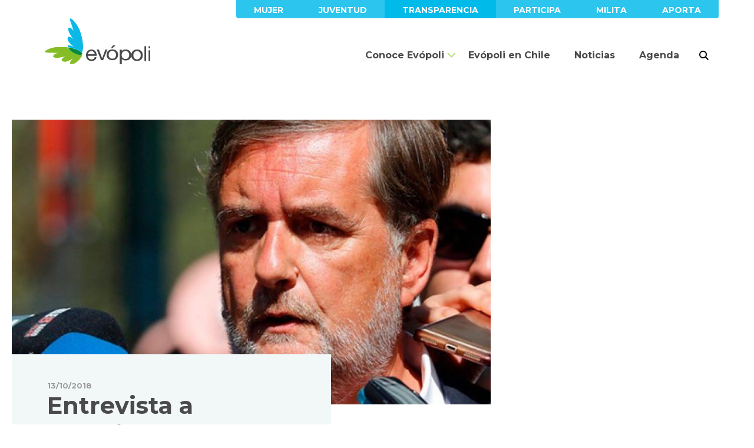

--- FILE ---
content_type: text/html; charset=UTF-8
request_url: https://evopoli.cl/entrevista-francisco-undurraga-bruto-parlamento/
body_size: 23490
content:
<!DOCTYPE html>
<html class="no-js" lang="es">
    <head>
    <meta charset="utf-8">
    <title>Entrevista a Francisco Undurraga: Un &quot;Bruto&quot; en el parlamento - Evópoli</title>
    <meta name="viewport" content="width=device-width, initial-scale=1, shrink-to-fit=no  user-scalable=no">
    <link href="https://fonts.googleapis.com/css?family=Montserrat:300,400,500,600,700,900|Cardo:400i" rel="stylesheet">
    <link rel="stylesheet" href="https://evopoli.cl/assets/themes/evopoli/dist/css/bootstrap.css"/>
    <link rel="stylesheet" href="https://evopoli.cl/assets/themes/evopoli/dist/css/main.css?v=2019.09.04.161235"/>
    <link rel="apple-touch-icon" sizes="180x180" href="https://evopoli.cl/apple-touch-icon.png">
    <link rel="icon" type="image/png" sizes="32x32" href="https://evopoli.cl/favicon-32x32.png">
    <link rel="icon" type="image/png" sizes="16x16" href="https://evopoli.cl/favicon-16x16.png">
    <link rel="manifest" href="https://evopoli.cl/site.webmanifest">
    <link rel="mask-icon" href="https://evopoli.cl/safari-pinned-tab.svg" color="#86bc26">
    <meta name="msapplication-TileColor" content="#025b72">
    <meta name="theme-color" content="#025b72">
    <meta name='robots' content='index, follow, max-image-preview:large, max-snippet:-1, max-video-preview:-1' />
	<style>img:is([sizes="auto" i], [sizes^="auto," i]) { contain-intrinsic-size: 3000px 1500px }</style>
	
	<!-- This site is optimized with the Yoast SEO plugin v24.9 - https://yoast.com/wordpress/plugins/seo/ -->
	<link rel="canonical" href="https://evopoli.cl/entrevista-francisco-undurraga-bruto-parlamento/" />
	<meta property="og:locale" content="es_ES" />
	<meta property="og:type" content="article" />
	<meta property="og:title" content="Entrevista a Francisco Undurraga: Un &quot;Bruto&quot; en el parlamento - Evópoli" />
	<meta property="og:description" content="[fusion_builder_container hundred_percent=»no» hundred_percent_height=»no» hundred_percent_height_scroll=»no» hundred_percent_height_center_content=»yes» equal_height_columns=»no» menu_anchor=»» hide_on_mobile=»small-visibility,medium-visibility,large-visibility» class=»» id=»» background_color=»» background_image=»» background_position=»center center» background_repeat=»no-repeat» fade=»no» background_parallax=»none» enable_mobile=»no» parallax_speed=»0.3&#8243; video_mp4=»» video_webm=»» video_ogv=»» video_url=»» video_aspect_ratio=»16:9&#8243; video_loop=»yes» video_mute=»yes» video_preview_image=»» border_size=»» border_color=»» border_style=»solid» margin_top=»» margin_bottom=»» padding_top=»» padding_right=»» padding_bottom=»» padding_left=»»][fusion_builder_row][fusion_builder_column type=»1_1&#8243; layout=»1_1&#8243; spacing=»» center_content=»no» link=»» target=»_self» min_height=»» hide_on_mobile=»small-visibility,medium-visibility,large-visibility» class=»» id=»» background_color=»» background_image=»» background_position=»left top» background_repeat=»no-repeat» hover_type=»none» border_size=»0&#8243; border_color=»» border_style=»solid» [&hellip;]" />
	<meta property="og:url" content="https://evopoli.cl/entrevista-francisco-undurraga-bruto-parlamento/" />
	<meta property="og:site_name" content="Evópoli" />
	<meta property="article:publisher" content="http://www.facebook.com/evopoli" />
	<meta property="article:published_time" content="2018-10-13T16:18:25+00:00" />
	<meta property="og:image" content="https://evopoli.cl/assets/uploads/2018/10/francisco-undurraga-e1519761619998-850x400.jpg" />
	<meta property="og:image:width" content="850" />
	<meta property="og:image:height" content="400" />
	<meta property="og:image:type" content="image/jpeg" />
	<meta name="author" content="Editor Web" />
	<meta name="twitter:card" content="summary_large_image" />
	<meta name="twitter:creator" content="@evopoli" />
	<meta name="twitter:site" content="@evopoli" />
	<meta name="twitter:label1" content="Escrito por" />
	<meta name="twitter:data1" content="Editor Web" />
	<meta name="twitter:label2" content="Tiempo de lectura" />
	<meta name="twitter:data2" content="11 minutos" />
	<script type="application/ld+json" class="yoast-schema-graph">{"@context":"https://schema.org","@graph":[{"@type":"WebPage","@id":"https://evopoli.cl/entrevista-francisco-undurraga-bruto-parlamento/","url":"https://evopoli.cl/entrevista-francisco-undurraga-bruto-parlamento/","name":"Entrevista a Francisco Undurraga: Un &quot;Bruto&quot; en el parlamento - Evópoli","isPartOf":{"@id":"https://evopoli.cl/#website"},"primaryImageOfPage":{"@id":"https://evopoli.cl/entrevista-francisco-undurraga-bruto-parlamento/#primaryimage"},"image":{"@id":"https://evopoli.cl/entrevista-francisco-undurraga-bruto-parlamento/#primaryimage"},"thumbnailUrl":"https://evopoli.cl/assets/uploads/2018/10/francisco-undurraga-e1519761619998-850x400.jpg","datePublished":"2018-10-13T16:18:25+00:00","author":{"@id":"https://evopoli.cl/#/schema/person/5a17513e3ae529a4c5c0b897a8c0604b"},"breadcrumb":{"@id":"https://evopoli.cl/entrevista-francisco-undurraga-bruto-parlamento/#breadcrumb"},"inLanguage":"es","potentialAction":[{"@type":"ReadAction","target":["https://evopoli.cl/entrevista-francisco-undurraga-bruto-parlamento/"]}]},{"@type":"ImageObject","inLanguage":"es","@id":"https://evopoli.cl/entrevista-francisco-undurraga-bruto-parlamento/#primaryimage","url":"https://evopoli.cl/assets/uploads/2018/10/francisco-undurraga-e1519761619998-850x400.jpg","contentUrl":"https://evopoli.cl/assets/uploads/2018/10/francisco-undurraga-e1519761619998-850x400.jpg","width":850,"height":400},{"@type":"BreadcrumbList","@id":"https://evopoli.cl/entrevista-francisco-undurraga-bruto-parlamento/#breadcrumb","itemListElement":[{"@type":"ListItem","position":1,"name":"Portada","item":"https://evopoli.cl/"},{"@type":"ListItem","position":2,"name":"Entrevista a Francisco Undurraga: Un &quot;Bruto&quot; en el parlamento"}]},{"@type":"WebSite","@id":"https://evopoli.cl/#website","url":"https://evopoli.cl/","name":"Evópoli","description":"Partido Evolución Política","inLanguage":"es"},{"@type":"Person","@id":"https://evopoli.cl/#/schema/person/5a17513e3ae529a4c5c0b897a8c0604b","name":"Editor Web","image":{"@type":"ImageObject","inLanguage":"es","@id":"https://evopoli.cl/#/schema/person/image/","url":"https://secure.gravatar.com/avatar/d1cb6d992626a81a9e35aa3816ea9c96162f63939e6dcc74b0cafbd3d8454029?s=96&d=mm&r=g","contentUrl":"https://secure.gravatar.com/avatar/d1cb6d992626a81a9e35aa3816ea9c96162f63939e6dcc74b0cafbd3d8454029?s=96&d=mm&r=g","caption":"Editor Web"},"url":"https://evopoli.cl/autor/editor-web/"}]}</script>
	<!-- / Yoast SEO plugin. -->


<link rel='dns-prefetch' href='//maps.googleapis.com' />
<link rel="alternate" type="application/rss+xml" title="Evópoli &raquo; Comentario Entrevista a Francisco Undurraga: Un &quot;Bruto&quot; en el parlamento del feed" href="https://evopoli.cl/entrevista-francisco-undurraga-bruto-parlamento/feed/" />
		<!-- This site uses the Google Analytics by MonsterInsights plugin v9.6.1 - Using Analytics tracking - https://www.monsterinsights.com/ -->
							<script src="//www.googletagmanager.com/gtag/js?id=G-K311GSF76E"  data-cfasync="false" data-wpfc-render="false" type="text/javascript" async></script>
			<script data-cfasync="false" data-wpfc-render="false" type="text/javascript">
				var mi_version = '9.6.1';
				var mi_track_user = true;
				var mi_no_track_reason = '';
								var MonsterInsightsDefaultLocations = {"page_location":"https:\/\/evopoli.cl\/entrevista-francisco-undurraga-bruto-parlamento\/"};
								if ( typeof MonsterInsightsPrivacyGuardFilter === 'function' ) {
					var MonsterInsightsLocations = (typeof MonsterInsightsExcludeQuery === 'object') ? MonsterInsightsPrivacyGuardFilter( MonsterInsightsExcludeQuery ) : MonsterInsightsPrivacyGuardFilter( MonsterInsightsDefaultLocations );
				} else {
					var MonsterInsightsLocations = (typeof MonsterInsightsExcludeQuery === 'object') ? MonsterInsightsExcludeQuery : MonsterInsightsDefaultLocations;
				}

								var disableStrs = [
										'ga-disable-G-K311GSF76E',
									];

				/* Function to detect opted out users */
				function __gtagTrackerIsOptedOut() {
					for (var index = 0; index < disableStrs.length; index++) {
						if (document.cookie.indexOf(disableStrs[index] + '=true') > -1) {
							return true;
						}
					}

					return false;
				}

				/* Disable tracking if the opt-out cookie exists. */
				if (__gtagTrackerIsOptedOut()) {
					for (var index = 0; index < disableStrs.length; index++) {
						window[disableStrs[index]] = true;
					}
				}

				/* Opt-out function */
				function __gtagTrackerOptout() {
					for (var index = 0; index < disableStrs.length; index++) {
						document.cookie = disableStrs[index] + '=true; expires=Thu, 31 Dec 2099 23:59:59 UTC; path=/';
						window[disableStrs[index]] = true;
					}
				}

				if ('undefined' === typeof gaOptout) {
					function gaOptout() {
						__gtagTrackerOptout();
					}
				}
								window.dataLayer = window.dataLayer || [];

				window.MonsterInsightsDualTracker = {
					helpers: {},
					trackers: {},
				};
				if (mi_track_user) {
					function __gtagDataLayer() {
						dataLayer.push(arguments);
					}

					function __gtagTracker(type, name, parameters) {
						if (!parameters) {
							parameters = {};
						}

						if (parameters.send_to) {
							__gtagDataLayer.apply(null, arguments);
							return;
						}

						if (type === 'event') {
														parameters.send_to = monsterinsights_frontend.v4_id;
							var hookName = name;
							if (typeof parameters['event_category'] !== 'undefined') {
								hookName = parameters['event_category'] + ':' + name;
							}

							if (typeof MonsterInsightsDualTracker.trackers[hookName] !== 'undefined') {
								MonsterInsightsDualTracker.trackers[hookName](parameters);
							} else {
								__gtagDataLayer('event', name, parameters);
							}
							
						} else {
							__gtagDataLayer.apply(null, arguments);
						}
					}

					__gtagTracker('js', new Date());
					__gtagTracker('set', {
						'developer_id.dZGIzZG': true,
											});
					if ( MonsterInsightsLocations.page_location ) {
						__gtagTracker('set', MonsterInsightsLocations);
					}
										__gtagTracker('config', 'G-K311GSF76E', {"forceSSL":"true","link_attribution":"true"} );
															window.gtag = __gtagTracker;										(function () {
						/* https://developers.google.com/analytics/devguides/collection/analyticsjs/ */
						/* ga and __gaTracker compatibility shim. */
						var noopfn = function () {
							return null;
						};
						var newtracker = function () {
							return new Tracker();
						};
						var Tracker = function () {
							return null;
						};
						var p = Tracker.prototype;
						p.get = noopfn;
						p.set = noopfn;
						p.send = function () {
							var args = Array.prototype.slice.call(arguments);
							args.unshift('send');
							__gaTracker.apply(null, args);
						};
						var __gaTracker = function () {
							var len = arguments.length;
							if (len === 0) {
								return;
							}
							var f = arguments[len - 1];
							if (typeof f !== 'object' || f === null || typeof f.hitCallback !== 'function') {
								if ('send' === arguments[0]) {
									var hitConverted, hitObject = false, action;
									if ('event' === arguments[1]) {
										if ('undefined' !== typeof arguments[3]) {
											hitObject = {
												'eventAction': arguments[3],
												'eventCategory': arguments[2],
												'eventLabel': arguments[4],
												'value': arguments[5] ? arguments[5] : 1,
											}
										}
									}
									if ('pageview' === arguments[1]) {
										if ('undefined' !== typeof arguments[2]) {
											hitObject = {
												'eventAction': 'page_view',
												'page_path': arguments[2],
											}
										}
									}
									if (typeof arguments[2] === 'object') {
										hitObject = arguments[2];
									}
									if (typeof arguments[5] === 'object') {
										Object.assign(hitObject, arguments[5]);
									}
									if ('undefined' !== typeof arguments[1].hitType) {
										hitObject = arguments[1];
										if ('pageview' === hitObject.hitType) {
											hitObject.eventAction = 'page_view';
										}
									}
									if (hitObject) {
										action = 'timing' === arguments[1].hitType ? 'timing_complete' : hitObject.eventAction;
										hitConverted = mapArgs(hitObject);
										__gtagTracker('event', action, hitConverted);
									}
								}
								return;
							}

							function mapArgs(args) {
								var arg, hit = {};
								var gaMap = {
									'eventCategory': 'event_category',
									'eventAction': 'event_action',
									'eventLabel': 'event_label',
									'eventValue': 'event_value',
									'nonInteraction': 'non_interaction',
									'timingCategory': 'event_category',
									'timingVar': 'name',
									'timingValue': 'value',
									'timingLabel': 'event_label',
									'page': 'page_path',
									'location': 'page_location',
									'title': 'page_title',
									'referrer' : 'page_referrer',
								};
								for (arg in args) {
																		if (!(!args.hasOwnProperty(arg) || !gaMap.hasOwnProperty(arg))) {
										hit[gaMap[arg]] = args[arg];
									} else {
										hit[arg] = args[arg];
									}
								}
								return hit;
							}

							try {
								f.hitCallback();
							} catch (ex) {
							}
						};
						__gaTracker.create = newtracker;
						__gaTracker.getByName = newtracker;
						__gaTracker.getAll = function () {
							return [];
						};
						__gaTracker.remove = noopfn;
						__gaTracker.loaded = true;
						window['__gaTracker'] = __gaTracker;
					})();
									} else {
										console.log("");
					(function () {
						function __gtagTracker() {
							return null;
						}

						window['__gtagTracker'] = __gtagTracker;
						window['gtag'] = __gtagTracker;
					})();
									}
			</script>
				<!-- / Google Analytics by MonsterInsights -->
		<link rel='stylesheet' id='wp-block-library-css' href='https://evopoli.cl/wp-includes/css/dist/block-library/style.min.css' type='text/css' media='all' />
<style id='classic-theme-styles-inline-css' type='text/css'>
/*! This file is auto-generated */
.wp-block-button__link{color:#fff;background-color:#32373c;border-radius:9999px;box-shadow:none;text-decoration:none;padding:calc(.667em + 2px) calc(1.333em + 2px);font-size:1.125em}.wp-block-file__button{background:#32373c;color:#fff;text-decoration:none}
</style>
<link rel='stylesheet' id='awsm-ead-public-css' href='https://evopoli.cl/assets/plugins/embed-any-document/css/embed-public.min.css' type='text/css' media='all' />
<style id='global-styles-inline-css' type='text/css'>
:root{--wp--preset--aspect-ratio--square: 1;--wp--preset--aspect-ratio--4-3: 4/3;--wp--preset--aspect-ratio--3-4: 3/4;--wp--preset--aspect-ratio--3-2: 3/2;--wp--preset--aspect-ratio--2-3: 2/3;--wp--preset--aspect-ratio--16-9: 16/9;--wp--preset--aspect-ratio--9-16: 9/16;--wp--preset--color--black: #000000;--wp--preset--color--cyan-bluish-gray: #abb8c3;--wp--preset--color--white: #ffffff;--wp--preset--color--pale-pink: #f78da7;--wp--preset--color--vivid-red: #cf2e2e;--wp--preset--color--luminous-vivid-orange: #ff6900;--wp--preset--color--luminous-vivid-amber: #fcb900;--wp--preset--color--light-green-cyan: #7bdcb5;--wp--preset--color--vivid-green-cyan: #00d084;--wp--preset--color--pale-cyan-blue: #8ed1fc;--wp--preset--color--vivid-cyan-blue: #0693e3;--wp--preset--color--vivid-purple: #9b51e0;--wp--preset--gradient--vivid-cyan-blue-to-vivid-purple: linear-gradient(135deg,rgba(6,147,227,1) 0%,rgb(155,81,224) 100%);--wp--preset--gradient--light-green-cyan-to-vivid-green-cyan: linear-gradient(135deg,rgb(122,220,180) 0%,rgb(0,208,130) 100%);--wp--preset--gradient--luminous-vivid-amber-to-luminous-vivid-orange: linear-gradient(135deg,rgba(252,185,0,1) 0%,rgba(255,105,0,1) 100%);--wp--preset--gradient--luminous-vivid-orange-to-vivid-red: linear-gradient(135deg,rgba(255,105,0,1) 0%,rgb(207,46,46) 100%);--wp--preset--gradient--very-light-gray-to-cyan-bluish-gray: linear-gradient(135deg,rgb(238,238,238) 0%,rgb(169,184,195) 100%);--wp--preset--gradient--cool-to-warm-spectrum: linear-gradient(135deg,rgb(74,234,220) 0%,rgb(151,120,209) 20%,rgb(207,42,186) 40%,rgb(238,44,130) 60%,rgb(251,105,98) 80%,rgb(254,248,76) 100%);--wp--preset--gradient--blush-light-purple: linear-gradient(135deg,rgb(255,206,236) 0%,rgb(152,150,240) 100%);--wp--preset--gradient--blush-bordeaux: linear-gradient(135deg,rgb(254,205,165) 0%,rgb(254,45,45) 50%,rgb(107,0,62) 100%);--wp--preset--gradient--luminous-dusk: linear-gradient(135deg,rgb(255,203,112) 0%,rgb(199,81,192) 50%,rgb(65,88,208) 100%);--wp--preset--gradient--pale-ocean: linear-gradient(135deg,rgb(255,245,203) 0%,rgb(182,227,212) 50%,rgb(51,167,181) 100%);--wp--preset--gradient--electric-grass: linear-gradient(135deg,rgb(202,248,128) 0%,rgb(113,206,126) 100%);--wp--preset--gradient--midnight: linear-gradient(135deg,rgb(2,3,129) 0%,rgb(40,116,252) 100%);--wp--preset--font-size--small: 13px;--wp--preset--font-size--medium: 20px;--wp--preset--font-size--large: 36px;--wp--preset--font-size--x-large: 42px;--wp--preset--spacing--20: 0.44rem;--wp--preset--spacing--30: 0.67rem;--wp--preset--spacing--40: 1rem;--wp--preset--spacing--50: 1.5rem;--wp--preset--spacing--60: 2.25rem;--wp--preset--spacing--70: 3.38rem;--wp--preset--spacing--80: 5.06rem;--wp--preset--shadow--natural: 6px 6px 9px rgba(0, 0, 0, 0.2);--wp--preset--shadow--deep: 12px 12px 50px rgba(0, 0, 0, 0.4);--wp--preset--shadow--sharp: 6px 6px 0px rgba(0, 0, 0, 0.2);--wp--preset--shadow--outlined: 6px 6px 0px -3px rgba(255, 255, 255, 1), 6px 6px rgba(0, 0, 0, 1);--wp--preset--shadow--crisp: 6px 6px 0px rgba(0, 0, 0, 1);}:where(.is-layout-flex){gap: 0.5em;}:where(.is-layout-grid){gap: 0.5em;}body .is-layout-flex{display: flex;}.is-layout-flex{flex-wrap: wrap;align-items: center;}.is-layout-flex > :is(*, div){margin: 0;}body .is-layout-grid{display: grid;}.is-layout-grid > :is(*, div){margin: 0;}:where(.wp-block-columns.is-layout-flex){gap: 2em;}:where(.wp-block-columns.is-layout-grid){gap: 2em;}:where(.wp-block-post-template.is-layout-flex){gap: 1.25em;}:where(.wp-block-post-template.is-layout-grid){gap: 1.25em;}.has-black-color{color: var(--wp--preset--color--black) !important;}.has-cyan-bluish-gray-color{color: var(--wp--preset--color--cyan-bluish-gray) !important;}.has-white-color{color: var(--wp--preset--color--white) !important;}.has-pale-pink-color{color: var(--wp--preset--color--pale-pink) !important;}.has-vivid-red-color{color: var(--wp--preset--color--vivid-red) !important;}.has-luminous-vivid-orange-color{color: var(--wp--preset--color--luminous-vivid-orange) !important;}.has-luminous-vivid-amber-color{color: var(--wp--preset--color--luminous-vivid-amber) !important;}.has-light-green-cyan-color{color: var(--wp--preset--color--light-green-cyan) !important;}.has-vivid-green-cyan-color{color: var(--wp--preset--color--vivid-green-cyan) !important;}.has-pale-cyan-blue-color{color: var(--wp--preset--color--pale-cyan-blue) !important;}.has-vivid-cyan-blue-color{color: var(--wp--preset--color--vivid-cyan-blue) !important;}.has-vivid-purple-color{color: var(--wp--preset--color--vivid-purple) !important;}.has-black-background-color{background-color: var(--wp--preset--color--black) !important;}.has-cyan-bluish-gray-background-color{background-color: var(--wp--preset--color--cyan-bluish-gray) !important;}.has-white-background-color{background-color: var(--wp--preset--color--white) !important;}.has-pale-pink-background-color{background-color: var(--wp--preset--color--pale-pink) !important;}.has-vivid-red-background-color{background-color: var(--wp--preset--color--vivid-red) !important;}.has-luminous-vivid-orange-background-color{background-color: var(--wp--preset--color--luminous-vivid-orange) !important;}.has-luminous-vivid-amber-background-color{background-color: var(--wp--preset--color--luminous-vivid-amber) !important;}.has-light-green-cyan-background-color{background-color: var(--wp--preset--color--light-green-cyan) !important;}.has-vivid-green-cyan-background-color{background-color: var(--wp--preset--color--vivid-green-cyan) !important;}.has-pale-cyan-blue-background-color{background-color: var(--wp--preset--color--pale-cyan-blue) !important;}.has-vivid-cyan-blue-background-color{background-color: var(--wp--preset--color--vivid-cyan-blue) !important;}.has-vivid-purple-background-color{background-color: var(--wp--preset--color--vivid-purple) !important;}.has-black-border-color{border-color: var(--wp--preset--color--black) !important;}.has-cyan-bluish-gray-border-color{border-color: var(--wp--preset--color--cyan-bluish-gray) !important;}.has-white-border-color{border-color: var(--wp--preset--color--white) !important;}.has-pale-pink-border-color{border-color: var(--wp--preset--color--pale-pink) !important;}.has-vivid-red-border-color{border-color: var(--wp--preset--color--vivid-red) !important;}.has-luminous-vivid-orange-border-color{border-color: var(--wp--preset--color--luminous-vivid-orange) !important;}.has-luminous-vivid-amber-border-color{border-color: var(--wp--preset--color--luminous-vivid-amber) !important;}.has-light-green-cyan-border-color{border-color: var(--wp--preset--color--light-green-cyan) !important;}.has-vivid-green-cyan-border-color{border-color: var(--wp--preset--color--vivid-green-cyan) !important;}.has-pale-cyan-blue-border-color{border-color: var(--wp--preset--color--pale-cyan-blue) !important;}.has-vivid-cyan-blue-border-color{border-color: var(--wp--preset--color--vivid-cyan-blue) !important;}.has-vivid-purple-border-color{border-color: var(--wp--preset--color--vivid-purple) !important;}.has-vivid-cyan-blue-to-vivid-purple-gradient-background{background: var(--wp--preset--gradient--vivid-cyan-blue-to-vivid-purple) !important;}.has-light-green-cyan-to-vivid-green-cyan-gradient-background{background: var(--wp--preset--gradient--light-green-cyan-to-vivid-green-cyan) !important;}.has-luminous-vivid-amber-to-luminous-vivid-orange-gradient-background{background: var(--wp--preset--gradient--luminous-vivid-amber-to-luminous-vivid-orange) !important;}.has-luminous-vivid-orange-to-vivid-red-gradient-background{background: var(--wp--preset--gradient--luminous-vivid-orange-to-vivid-red) !important;}.has-very-light-gray-to-cyan-bluish-gray-gradient-background{background: var(--wp--preset--gradient--very-light-gray-to-cyan-bluish-gray) !important;}.has-cool-to-warm-spectrum-gradient-background{background: var(--wp--preset--gradient--cool-to-warm-spectrum) !important;}.has-blush-light-purple-gradient-background{background: var(--wp--preset--gradient--blush-light-purple) !important;}.has-blush-bordeaux-gradient-background{background: var(--wp--preset--gradient--blush-bordeaux) !important;}.has-luminous-dusk-gradient-background{background: var(--wp--preset--gradient--luminous-dusk) !important;}.has-pale-ocean-gradient-background{background: var(--wp--preset--gradient--pale-ocean) !important;}.has-electric-grass-gradient-background{background: var(--wp--preset--gradient--electric-grass) !important;}.has-midnight-gradient-background{background: var(--wp--preset--gradient--midnight) !important;}.has-small-font-size{font-size: var(--wp--preset--font-size--small) !important;}.has-medium-font-size{font-size: var(--wp--preset--font-size--medium) !important;}.has-large-font-size{font-size: var(--wp--preset--font-size--large) !important;}.has-x-large-font-size{font-size: var(--wp--preset--font-size--x-large) !important;}
:where(.wp-block-post-template.is-layout-flex){gap: 1.25em;}:where(.wp-block-post-template.is-layout-grid){gap: 1.25em;}
:where(.wp-block-columns.is-layout-flex){gap: 2em;}:where(.wp-block-columns.is-layout-grid){gap: 2em;}
:root :where(.wp-block-pullquote){font-size: 1.5em;line-height: 1.6;}
</style>
<style id='akismet-widget-style-inline-css' type='text/css'>

			.a-stats {
				--akismet-color-mid-green: #357b49;
				--akismet-color-white: #fff;
				--akismet-color-light-grey: #f6f7f7;

				max-width: 350px;
				width: auto;
			}

			.a-stats * {
				all: unset;
				box-sizing: border-box;
			}

			.a-stats strong {
				font-weight: 600;
			}

			.a-stats a.a-stats__link,
			.a-stats a.a-stats__link:visited,
			.a-stats a.a-stats__link:active {
				background: var(--akismet-color-mid-green);
				border: none;
				box-shadow: none;
				border-radius: 8px;
				color: var(--akismet-color-white);
				cursor: pointer;
				display: block;
				font-family: -apple-system, BlinkMacSystemFont, 'Segoe UI', 'Roboto', 'Oxygen-Sans', 'Ubuntu', 'Cantarell', 'Helvetica Neue', sans-serif;
				font-weight: 500;
				padding: 12px;
				text-align: center;
				text-decoration: none;
				transition: all 0.2s ease;
			}

			/* Extra specificity to deal with TwentyTwentyOne focus style */
			.widget .a-stats a.a-stats__link:focus {
				background: var(--akismet-color-mid-green);
				color: var(--akismet-color-white);
				text-decoration: none;
			}

			.a-stats a.a-stats__link:hover {
				filter: brightness(110%);
				box-shadow: 0 4px 12px rgba(0, 0, 0, 0.06), 0 0 2px rgba(0, 0, 0, 0.16);
			}

			.a-stats .count {
				color: var(--akismet-color-white);
				display: block;
				font-size: 1.5em;
				line-height: 1.4;
				padding: 0 13px;
				white-space: nowrap;
			}
		
</style>
<link rel='stylesheet' id='tablepress-default-css' href='https://evopoli.cl/assets/plugins/tablepress/css/build/default.css' type='text/css' media='all' />
<script type="text/javascript" src="https://evopoli.cl/assets/plugins/google-analytics-for-wordpress/assets/js/frontend-gtag.min.js" id="monsterinsights-frontend-script-js" async="async" data-wp-strategy="async"></script>
<script data-cfasync="false" data-wpfc-render="false" type="text/javascript" id='monsterinsights-frontend-script-js-extra'>/* <![CDATA[ */
var monsterinsights_frontend = {"js_events_tracking":"true","download_extensions":"doc,pdf,ppt,zip,xls,docx,pptx,xlsx","inbound_paths":"[{\"path\":\"\\\/go\\\/\",\"label\":\"affiliate\"},{\"path\":\"\\\/recommend\\\/\",\"label\":\"affiliate\"}]","home_url":"https:\/\/evopoli.cl","hash_tracking":"false","v4_id":"G-K311GSF76E"};/* ]]> */
</script>
<script type="text/javascript" src="https://evopoli.cl/assets/themes/evopoli/dist/js/jquery-3.3.1.min.js" id="jquery-script-js"></script>
<link rel="https://api.w.org/" href="https://evopoli.cl/wp-json/" /><link rel="alternate" title="JSON" type="application/json" href="https://evopoli.cl/wp-json/wp/v2/posts/20568" /><link rel="EditURI" type="application/rsd+xml" title="RSD" href="https://evopoli.cl/xmlrpc.php?rsd" />
<link rel='shortlink' href='https://evopoli.cl/?p=20568' />
<link rel="alternate" title="oEmbed (JSON)" type="application/json+oembed" href="https://evopoli.cl/wp-json/oembed/1.0/embed?url=https%3A%2F%2Fevopoli.cl%2Fentrevista-francisco-undurraga-bruto-parlamento%2F" />
<link rel="alternate" title="oEmbed (XML)" type="text/xml+oembed" href="https://evopoli.cl/wp-json/oembed/1.0/embed?url=https%3A%2F%2Fevopoli.cl%2Fentrevista-francisco-undurraga-bruto-parlamento%2F&#038;format=xml" />

    <!-- Global site tag (gtag.js) - Google Analytics -->
<script async src="https://www.googletagmanager.com/gtag/js?id=UA-92312639-1"></script>
<script>
 window.dataLayer = window.dataLayer || [];
 function gtag(){dataLayer.push(arguments);}
 gtag('js', new Date());

 gtag('config', 'UA-92312639-1');
</script>
    <!-- Facebook Pixel Code -->
<script>
  !function(f,b,e,v,n,t,s)
  {if(f.fbq)return;n=f.fbq=function(){n.callMethod?
  n.callMethod.apply(n,arguments):n.queue.push(arguments)};
  if(!f._fbq)f._fbq=n;n.push=n;n.loaded=!0;n.version='2.0';
  n.queue=[];t=b.createElement(e);t.async=!0;
  t.src=v;s=b.getElementsByTagName(e)[0];
  s.parentNode.insertBefore(t,s)}(window, document,'script',
  'https://connect.facebook.net/en_US/fbevents.js');
  fbq('init', '387751645280148');
  fbq('track', 'PageView');
</script>
<noscript><img height="1" width="1" style="display:none"
  src="https://www.facebook.com/tr?id=387751645280148&ev=PageView&noscript=1"
/></noscript>
<!-- End Facebook Pixel Code -->
</head>    <body class="wp-singular post-template-default single single-post postid-20568 single-format-standard wp-theme-evopoli">
        <!-- Google Tag Manager body -->
            <header class="container-fluid px-0" data-toggle="sticky-onscroll" data-name="header">
        <div class="container px-0">
            <div id="navbarTop" class="justify-content-end">
                <ul class="nav justify-content-end">
            <li class="nav-item">
            <a class="nav-link  menu-item menu-item-type-custom menu-item-object-custom menu-item-28969" href="https://www.instagram.com/evopolimujer/">Mujer</a>
        </li>
            <li class="nav-item">
            <a class="nav-link  menu-item menu-item-type-custom menu-item-object-custom menu-item-28968" href="http://www.instagram.com/juventudevopoli/">Juventud</a>
        </li>
            <li class="nav-item">
            <a class="nav-link azul menu-item menu-item-type-custom menu-item-object-custom menu-item-24441" href="https://www.evopoli.cl/transparencia-evopoli/">Transparencia</a>
        </li>
            <li class="nav-item">
            <a class="nav-link  menu-item menu-item-type-custom menu-item-object-custom menu-item-1492" href="https://www.evopoli.cl/conoce-evopoli/nuestras-causas/">Participa</a>
        </li>
            <li class="nav-item">
            <a class="nav-link  menu-item menu-item-type-custom menu-item-object-custom menu-item-28495" href="https://www.evopoli.cl/militancia/">Milita</a>
        </li>
            <li class="nav-item">
            <a class="nav-link  menu-item menu-item-type-post_type menu-item-object-page menu-item-25207" href="https://evopoli.cl/aportes/">Aporta</a>
        </li>
    </ul>            </div>
            <nav class="navbar navbar-expand-lg py-0 align-items-end">
                <a class="navbar-brand py-0 px-0" href="https://evopoli.cl">
                    <img src="https://evopoli.cl/assets/themes/evopoli/img/isotipo.svg" width="65" height="78" class="d-inline-block align-top" alt="Evópoli">
                    <svg class="text-evopoli" xmlns="http://www.w3.org/2000/svg" viewBox="0 0 107.461 31.502">
    <g id="EVOPOLI" transform="translate(-3886.373 -966.441)">
        <path id="Fill_10" d="M9.3 19.176a10.581 10.581 0 0 1-4.033-.709A7.958 7.958 0 0 1 2.4 16.475 8.313 8.313 0 0 1 .655 13.42 14.014 14.014 0 0 1 0 9.552a10.366 10.366 0 0 1 .674-3.837A9.127 9.127 0 0 1 2.568 2.7 8.623 8.623 0 0 1 5.458.709 9.273 9.273 0 0 1 9.117 0a8.378 8.378 0 0 1 4.3 1.01 8.387 8.387 0 0 1 2.737 2.574 10 10 0 0 1 1.428 3.408 14.241 14.241 0 0 1 .318 3.515H3.378a6.89 6.89 0 0 0 .3 2.294 4.969 4.969 0 0 0 1.091 1.913 5.3 5.3 0 0 0 1.913 1.339 6.945 6.945 0 0 0 2.738.493 5.8 5.8 0 0 0 3.322-.887 4.287 4.287 0 0 0 1.706-2.7H17.6a7.278 7.278 0 0 1-2.813 4.648A9.184 9.184 0 0 1 9.3 19.176zM8.927 2.66a5.859 5.859 0 0 0-2.234.41 5.226 5.226 0 0 0-1.708 1.116 5.4 5.4 0 0 0-1.122 1.653 5.847 5.847 0 0 0-.486 2.008h11.145a6.058 6.058 0 0 0-.506-2.022 5.176 5.176 0 0 0-1.166-1.656 5.63 5.63 0 0 0-1.725-1.1 5.737 5.737 0 0 0-2.198-.409z" class="cls-1" data-name="Fill 10" transform="translate(3886.373 973.29)"/>
        <path id="Fill_12" d="M7.284 17.805L0 0h3.6l5.5 14.846h.075L14.534 0h3.376l-7.169 17.805z" class="cls-1" data-name="Fill 12" transform="translate(3904.283 973.29)"/>
        <path id="Fill_14" d="M9.646 24.654a11.766 11.766 0 0 1-4.152-.682 8.564 8.564 0 0 1-3.036-1.9 7.839 7.839 0 0 1-1.844-2.836A9.952 9.952 0 0 1 0 15.717a10.117 10.117 0 0 1 .614-3.539 7.8 7.8 0 0 1 1.844-2.856 8.774 8.774 0 0 1 3.036-1.91 11.452 11.452 0 0 1 4.152-.7 11.443 11.443 0 0 1 4.171.7 8.8 8.8 0 0 1 3.013 1.91 7.716 7.716 0 0 1 1.845 2.856 10.1 10.1 0 0 1 .613 3.539 9.931 9.931 0 0 1-.613 3.519 7.749 7.749 0 0 1-1.845 2.839 8.472 8.472 0 0 1-3.013 1.9 11.756 11.756 0 0 1-4.171.679zm0-15.451a6.747 6.747 0 0 0-2.4.43A5.726 5.726 0 0 0 5.265 10.9a5.877 5.877 0 0 0-1.328 2.04 7.56 7.56 0 0 0-.478 2.777 7.555 7.555 0 0 0 .478 2.773 5.735 5.735 0 0 0 1.328 2.027 5.831 5.831 0 0 0 1.98 1.247 6.941 6.941 0 0 0 4.8 0 5.837 5.837 0 0 0 1.978-1.247 5.708 5.708 0 0 0 1.327-2.027 7.5 7.5 0 0 0 .484-2.773 7.5 7.5 0 0 0-.484-2.777 5.85 5.85 0 0 0-1.324-2.04 5.726 5.726 0 0 0-1.978-1.266A6.767 6.767 0 0 0 9.646 9.2zm.114-4.449H7.3L10.6 0h4.2L9.76 4.754z" class="cls-1" data-name="Fill 14" transform="translate(3920.814 966.441)"/>
        <path id="Fill_16" d="M3.349 24.654H0V.406h3.349v2.378h.073A4.816 4.816 0 0 1 6.023.659 11.163 11.163 0 0 1 9.92 0a10.342 10.342 0 0 1 4.114.745 8.278 8.278 0 0 1 2.911 2.019A8.673 8.673 0 0 1 18.7 5.7a10.574 10.574 0 0 1 .589 3.534 10.793 10.793 0 0 1-.571 3.53 7.989 7.989 0 0 1-1.73 2.906 8.161 8.161 0 0 1-2.913 1.951 10.741 10.741 0 0 1-4.075.717 11.626 11.626 0 0 1-1.673-.138 10.914 10.914 0 0 1-1.827-.438 7.561 7.561 0 0 1-1.711-.835 5.039 5.039 0 0 1-1.362-1.309h-.078v9.035zm6.1-22.11a6.477 6.477 0 0 0-2.871.579 5.413 5.413 0 0 0-1.93 1.513 5.909 5.909 0 0 0-1.084 2.122 8.843 8.843 0 0 0 .02 4.9 5.783 5.783 0 0 0 1.123 2.125 5.576 5.576 0 0 0 1.983 1.482 7.121 7.121 0 0 0 2.956.558 6.346 6.346 0 0 0 2.89-.578 5.081 5.081 0 0 0 1.872-1.527 6.241 6.241 0 0 0 1.02-2.172 10.077 10.077 0 0 0 .317-2.515 7.905 7.905 0 0 0-.373-2.391 6.205 6.205 0 0 0-1.142-2.091 5.513 5.513 0 0 0-1.969-1.46 6.869 6.869 0 0 0-2.813-.545z" class="cls-1" data-name="Fill 16" transform="translate(3942.859 973.29)"/>
        <path id="Fill_18" d="M9.645 19.176a11.094 11.094 0 0 1-4.151-.729 8.343 8.343 0 0 1-4.879-5.063A11.193 11.193 0 0 1 0 9.623a11.394 11.394 0 0 1 .615-3.784 8.376 8.376 0 0 1 1.847-3.053A8.672 8.672 0 0 1 5.494.744 10.653 10.653 0 0 1 9.645 0a10.769 10.769 0 0 1 4.172.744 8.782 8.782 0 0 1 3.011 2.042 8.334 8.334 0 0 1 1.845 3.053 11.444 11.444 0 0 1 .615 3.784 11.241 11.241 0 0 1-.615 3.761 8.351 8.351 0 0 1-1.845 3.036 8.548 8.548 0 0 1-3.011 2.026 11.059 11.059 0 0 1-4.172.73zm0-16.516a6.334 6.334 0 0 0-2.4.46 5.671 5.671 0 0 0-1.98 1.353 6.272 6.272 0 0 0-1.328 2.181 8.593 8.593 0 0 0-.478 2.969 8.585 8.585 0 0 0 .478 2.963 6.1 6.1 0 0 0 1.329 2.167 5.784 5.784 0 0 0 1.98 1.334 6.525 6.525 0 0 0 4.8 0 5.808 5.808 0 0 0 1.978-1.334 6.13 6.13 0 0 0 1.325-2.167 8.531 8.531 0 0 0 .484-2.963 8.539 8.539 0 0 0-.484-2.969 6.306 6.306 0 0 0-1.325-2.182 5.693 5.693 0 0 0-1.978-1.353 6.286 6.286 0 0 0-2.401-.459z" class="cls-1" data-name="Fill 18" transform="translate(3962.146 973.29)"/>
        <path id="Fill_20" d="M0 24.654h2.755V0H0z" class="cls-1" data-name="Fill 20" transform="translate(3984.189 967.811)"/>
        <path id="Fill_22" d="M2.756 24.654H0V6.805h2.756v17.848zm0-21.063H0V0h2.756v3.589z" class="cls-1" data-name="Fill 22" transform="translate(3991.078 967.811)"/>
    </g>
</svg>                </a>
                <form action="https://evopoli.cl/" method="GET" class="form-inline form-search my-2 my-lg-0 search-xs d-lg-none">
    <button class="btn btn-link my-2 my-sm-0 py-0 px-0" type="submit">
        <svg xmlns="http://www.w3.org/2000/svg" viewBox="0 0 34.891 34.891" style="width: 16px; height: 16px;">
    <path d="M31.807 34.891l-9.271-9.271a14.178 14.178 0 1 1 3.084-3.084l9.272 9.272-3.085 3.082zM14.174 4.154a10.021 10.021 0 1 0 10.021 10.02 10.031 10.031 0 0 0-10.021-10.02z"/>
</svg>
    </button>
    <div class="icon">
    <input class="form-control" type="search" placeholder="Search" name="s" aria-label="Search">
    </div>
</form>                <button class="btn btn-link bd-search-docs-toggle d-lg-none p-0 ml-3" type="button" data-toggle="collapse" data-target="#navbarPrincipal" aria-controls="bd-docs-nav" aria-expanded="false" aria-label="Toggle docs navigation">
                    <svg xmlns="http://www.w3.org/2000/svg" viewbox="0 0 30 30" width="30" height="30" focusable="false"><title>Menu</title><path stroke="currentColor" stroke-width="2" stroke-linecap="round" stroke-miterlimit="10" d="M4 7h22M4 15h22M4 23h22"/></svg>
                </button>
                <div class="collapse navbar-collapse justify-content-end" id="navbarPrincipal">
                    <ul class="navbar-nav d-flex justify-content-around">
            <li class="nav-item  menu-item menu-item-type-post_type menu-item-object-page menu-item-17 menu-item-has-children">
                            <a data-toggle="dropdown" role="button" aria-haspopup="true" aria-expanded="false" class="nav-link dropdown-toggle  menu-item menu-item-type-post_type menu-item-object-page menu-item-17 menu-item-has-children" href="https://evopoli.cl/conoce-evopoli/">Conoce Evópoli</a>
                <div class="dropdown-menu">
                        <a class=" menu-item menu-item-type-post_type menu-item-object-page menu-item-43" href="https://evopoli.cl/conoce-evopoli/historia/">Nuestra Historia</a>
    <a class=" menu-item menu-item-type-post_type menu-item-object-page menu-item-41" href="https://evopoli.cl/conoce-evopoli/principios/">Declaración de principios</a>
    <a class=" menu-item menu-item-type-post_type menu-item-object-page menu-item-42" href="https://evopoli.cl/conoce-evopoli/directiva/">Directiva Nacional</a>
    <a class=" menu-item menu-item-type-post_type menu-item-object-page menu-item-28984" href="https://evopoli.cl/conoce-evopoli/juventud/">Directivas de Juventud</a>
    <a class=" menu-item menu-item-type-post_type menu-item-object-page menu-item-880" href="https://evopoli.cl/autoridades-y-representantes/">Autoridades y representantes</a>
    <a class=" menu-item menu-item-type-post_type menu-item-object-page menu-item-35530" href="https://evopoli.cl/conoce-evopoli/comision-politica/">Comisión Política</a>
    <a class=" menu-item menu-item-type-post_type menu-item-object-page menu-item-35532" href="https://evopoli.cl/conoce-evopoli/tribunal-supremo/">Tribunal Supremo</a>
    <a class=" menu-item menu-item-type-post_type menu-item-object-page menu-item-1464" href="https://evopoli.cl/conoce-evopoli/nuestras-banderas/">Nuestras Banderas</a>
    <a class=" menu-item menu-item-type-post_type menu-item-object-page menu-item-40" href="https://evopoli.cl/conoce-evopoli/nuestras-causas/">Nuestras Causas</a>
                </div>
                    </li>
            <li class="nav-item  menu-item menu-item-type-post_type menu-item-object-page menu-item-18">
                            <a class="nav-link" href="https://evopoli.cl/evopoli-en-chile/">Evópoli en Chile</a>
                    </li>
            <li class="nav-item  menu-item menu-item-type-post_type menu-item-object-page menu-item-19">
                            <a class="nav-link" href="https://evopoli.cl/noticias/">Noticias</a>
                    </li>
            <li class="nav-item  menu-item menu-item-type-post_type menu-item-object-page menu-item-16">
                            <a class="nav-link" href="https://evopoli.cl/agenda/">Agenda</a>
                    </li>
    </ul>                    <form action="https://evopoli.cl/" method="GET" class="form-inline form-search my-2 my-lg-0 d-none d-lg-flex">
    <button class="btn btn-link my-2 my-sm-0 py-0 px-0" type="submit">
        <svg xmlns="http://www.w3.org/2000/svg" viewBox="0 0 34.891 34.891" style="width: 16px; height: 16px;">
    <path d="M31.807 34.891l-9.271-9.271a14.178 14.178 0 1 1 3.084-3.084l9.272 9.272-3.085 3.082zM14.174 4.154a10.021 10.021 0 1 0 10.021 10.02 10.031 10.031 0 0 0-10.021-10.02z"/>
</svg>
    </button>
    <div class="icon">
    <input class="form-control" type="search" placeholder="Search" name="s" aria-label="Search">
    </div>
</form>                </div>
            </nav>
        </div>
            </header>
                
    <div class="jumbotron hero jumbotron-fluid">
    <div class="container">
        <div class="hero-fluid col-lg-9 col-xl-8">
            <picture>
                <img class="img-fluid" src="https://evopoli.cl/assets/uploads/2018/10/francisco-undurraga-e1519761619998-850x400-953x566-c-default.jpg" alt="Entrevista a Francisco Undurraga: Un &quot;Bruto&quot; en el parlamento" />
            </picture>
            <div class="date-title col-lg-8 col-xl-8">
                <time>13/10/2018</time>
                <h1>Entrevista a Francisco Undurraga: Un &quot;Bruto&quot; en el parlamento</h1>
            </div>
        </div>
    </div>
</div>    <div class="container single my-5">
        <div class="row">
            <div class="offset-lg-1 col-lg-7 offset-xl-1 col-xl-7 wysiwyg">
    <p>[fusion_builder_container hundred_percent=»no» hundred_percent_height=»no» hundred_percent_height_scroll=»no» hundred_percent_height_center_content=»yes» equal_height_columns=»no» menu_anchor=»» hide_on_mobile=»small-visibility,medium-visibility,large-visibility» class=»» id=»» background_color=»» background_image=»» background_position=»center center» background_repeat=»no-repeat» fade=»no» background_parallax=»none» enable_mobile=»no» parallax_speed=»0.3&#8243; video_mp4=»» video_webm=»» video_ogv=»» video_url=»» video_aspect_ratio=»16:9&#8243; video_loop=»yes» video_mute=»yes» video_preview_image=»» border_size=»» border_color=»» border_style=»solid» margin_top=»» margin_bottom=»» padding_top=»» padding_right=»» padding_bottom=»» padding_left=»»][fusion_builder_row][fusion_builder_column type=»1_1&#8243; layout=»1_1&#8243; spacing=»» center_content=»no» link=»» target=»_self» min_height=»» hide_on_mobile=»small-visibility,medium-visibility,large-visibility» class=»» id=»» background_color=»» background_image=»» background_position=»left top» background_repeat=»no-repeat» hover_type=»none» border_size=»0&#8243; border_color=»» border_style=»solid» border_position=»all» padding_top=»» padding_right=»» padding_bottom=»» padding_left=»» dimension_margin=»» animation_type=»» animation_direction=»left» animation_speed=»0.3&#8243; animation_offset=»» last=»no»][fusion_text]</p>
<p style="text-align: justify;"><em><span style="font-family: Arial, Helvetica, sans-serif; font-size: small;">Dice que ha trabajado más como diputado que como socio del Emporio La Rosa, la empresa que fundó su hermana, que José Antonio Kast no es de Chile Vamos y que quienes lo encararon en el acto del No desconocen su historia ligada a la radio Chilena</span> </em></p>
<p style="text-align: justify;"><span class="arial12">-Yo soy Superman. No puedo volar, eso sí; cojeo. Un Superman medio «al peo» -dice el diputado Francisco Undurraga y lanza una risa ronca-. Pero en actitud sí, soy un Superman.<br />
</span></p>
<p style="text-align: justify;"><span class="arial12">Es el primer congresista rehabilitado en la Teletón. Cojea porque utiliza prótesis. Dice que «siempre echa al tiro los fierros por delante», porque no esconde que nació sin un brazo y dos piernas.<br />
</span></p>
<p style="text-align: justify;"><span class="arial12">Habló de ello públicamente en la Cámara, y de sus padres, antes de dar su voto a favor de la Ley de Identidad de Género: «En 1965 cuando nací, se encontraron con una persona diferente&#8230; y desde el primer minuto, ellos, en la diferencia, quisieron incluirme. A través de mis padres, quiero rendir un homenaje a todos los padres de los niños trans, personas que luchan día a día por tratar de incluir a sus hijos», dijo.</span></p>
<p style="text-align: justify;"><span class="arial12">Publicista, empresario -socio del Emporio La Rosa, hoy en manos del grupo Bofill-, Undurraga debutó en la política como diputado de Evópoli por Las Condes, Vitacura, Lo Barnechea, La Reina y Peñalolén. Obtuvo el cupo en duras negociaciones con Chile Vamos. El Congreso, dice, le ha sorprendido para bien.<br />
</span></p>
<p style="text-align: justify;">-La gran sorpresa es que he trabajado más como parlamentario que como dueño del Emporio La Rosa.</p>
<p style="text-align: justify;">Pero quizá su momento más incómodo fue cuando fue abucheado en una celebración de los 30 años del 5 de octubre.</p>
<p style="text-align: justify;"><span class="arial12">-Fui al acto del No igual como fui al acto de La Moneda, y que me encaren por eso es malo para el proceso, porque nadie es dueño del No -dice-. Vengo de una familia que ha valorado la diversidad. Soy y fui un entusiasta de la democracia. En mi familia había demasiada información, no había opción de ser cómplice pasivo.<br />
</span></p>
<p style="text-align: justify;">Su padre, Francisco Undurraga Mackenna, fue uno de los fundadores del Servicio País y Justicia, que promovía «la no violencia activa» en defensa de los Derechos Humanos.</p>
<p style="text-align: justify;">El 5 de octubre de 1988, el día del plebiscito, Undurraga trabajaba como productor en la desaparecida Radio Chilena.</p>
<p style="text-align: justify;">-Me levanté temprano, entraba como a las 11:00 y fui a votar antes. Al lado mío, en Providencia, votaba Patricio Aylwin. La gente lo aplaudía. Yo andaba con una grabadora y le saqué una cuña, porque el periodista no había llegado. Era un día que se cortaba con tijera, la gente se miraba con complicidad. Yo voté No y partí a trabajar.</p>
<p style="text-align: justify;">Dice que quienes lo encararon, no lo conocen.</p>
<p style="text-align: justify;"><span class="arial12">-Nosotros tuvimos parientes en el exilio, otros que se fueron presos. Nos tocó muy cercanamente ver las atrocidades de la dictadura. Eso te hace mirar la vida de forma distinta.<br />
</span></p>
<h2 style="text-align: justify;">Vender helados</h2>
<p style="text-align: justify;">Estudió Dirección Audiovisual y fue ejecutivo de televisión en Mega bajo la administración de Ricardo Claro («fue, sin saberlo, de los primeros que generó inclusión laboral para personas con discapacidad», precisa).</p>
<p style="text-align: justify;">Pero a principios del año 2000 estaba cesante, y su hermana Teresa le ofreció un espacio en «La Rosa», que era por entonces un pequeño café en Merced, frente al Parque Forestal.</p>
<p style="text-align: justify;">-La Tere me dijo «siéntate en el emporio y vas a encontrar pega». Y allí, en este café de cuatro mesas, le fui diciendo, «mira: esas cosas las tienes caras, estas muy baratas» -recuerda.</p>
<p style="text-align: justify;">Se asociarona fines de 2016. Undurraga se define como empresario, pero no parte de «la graaaaan empresa», aclara.</p>
<p style="text-align: justify;">-Yo era un aprendiz, vendíamos helados, no era precisamente una de «las siete familias», y sí soy un orgulloso empresario que se sacó la cresta durante mucho tiempo por un proyecto legítimo que le generó felicidad a mucha gente.</p>
<p style="text-align: justify;">Varias de las figuras en su conversación circulan en torno a los sabores y sinsabores que vivió en el emporio. Por ejemplo, la idea de pelear de chico a grande, de negociar con pesos pesados y de desafiar al establishment (en los supermercados o en la política) con un producto chico, pero bueno.</p>
<p style="text-align: justify;"><span class="arial12">Como presidente de Evópoli (cargo que hoy tiene Hernán Larraín Matte), Undurraga fue en 2017 la cara de la pelea con RN y la UDI por los cupos parlamentarios.<br />
</span></p>
<p style="text-align: justify;">-Fue menos difícil negociar con los supermercados que con los presidentes de los partidos.Me quise meter en los supermercados precisamente porque no habían helados boutique, estaban todos dominados por los helados masivos. Al principio más o menos que nos dieron un cooler para mostrar nuestros productos. Pero los presidentes de los partidos&#8230; ellos no tenían seis diputados y dos senadores de Evópoli en sus cálculos.</p>
<p style="text-align: justify;">Undurraga menciona a algunos parlamentarios que, según él, son un aporte:</p>
<p style="text-align: justify;"><span class="arial12">-Vlado (Mirosevic) quiere construir, la Pamela Jiles, con todo, es un personaje potente; está Pepe Auth, personajes tan humanos como Tucapel Jiménez, gente de excepción como Jaime Bellolio. Hay voluntad de hacer un mejor país. Pero hay que superar las desconfianzas (&#8230;) En sala todos hablamos un poco más para la galería. En las comisiones, la relación es más compleja, vamos más preparados. Hay que superar la desconfianza, sobre todo la del Frente Amplio con la centroderecha.<br />
</span></p>
<p style="text-align: justify;">-Pero usted debutó publicando en Twitter un video con sus asientos en el parlamento vacíos&#8230;</p>
<p style="text-align: justify;">-Era un punto político. Gabriel (Boric) y Giorgio (Jackson) habían criticado al resto de los políticos porque no iban. No dudo de que ellos estaban en actividades políticas y parlamentarias, pero al menos tendrían que haber dejado a alguien de turno.</p>
<p style="text-align: justify;">-¿No quedaron enojados?</p>
<p style="text-align: justify;"><span class="arial12">-No estoy enojado con ellos, no veo por qué pueden estarlo conmigo. </span></p>
<h2 style="text-align: justify;">Romper protésis</h2>
<p style="text-align: justify;">Undurraga habla golpeado y se exaspera con cierta facilidad. Incluso cuando se ríe, hay algo dulce-amargo en su expresión. Él mismo se ha comparado con un helado de naranja y jengibre.</p>
<p style="text-align: justify;">Dice que lo bruto le viene de la familia, «una familia grande, gritona».</p>
<p style="text-align: justify;">Trabajaba desde niño en la Viña Undurraga.</p>
<p style="text-align: justify;">-Mi abuelo (fundador de la empresa) tenía 12 hijos, 60 nietos, y la viña era una sociedad anónima donde teníamos el 40% juntando a todos los de apellido Undurraga. No era que fuéramos «dueños de la Viña Undurraga»</p>
<p style="text-align: justify;">-No eran pobres tampoco&#8230;</p>
<p style="text-align: justify;">-El abuelo tenía plata. Fue el primer chileno que salió a vender vino al extranjero. Tenía un muy buen pasar, pero no era una fortuna en Chile. Sí nos dio a todos buena educación y ganas de trabajar. Cuando chicos trabajamos todos los veranos.</p>
<p style="text-align: justify;">-¿No le exigían menos que a los demás?</p>
<p style="text-align: justify;">-¡Nooo! yo anduve a caballo, aprendí a nadar, traté de hacer una vida lo más normal dentro de mis discapacidades. No era la Virgen del Carmen, no me andaban trayendo en andas. Me generaron autonomía.</p>
<p style="text-align: justify;">-¿Esto de ser «un poco bruto» viene también de enfrentar la mirada de los demás?</p>
<p style="text-align: justify;">-También tiene que ver con eso, pero en épocas anteriores. Cuando formé mi propia familia me calmé en términos de estarme validando, de estar demostrando que uno vale por lo que es y no porque le faltan dos piernas y un brazo.</p>
<p style="text-align: justify;">-¿Era fuerte esa necesidad de validación?</p>
<p style="text-align: justify;"><span class="arial12">-En un principio, sí. Me decían: «Ah, habla, ¡qué choro! ¡Y además se ríe!». La gente no conocía la discapacidad física. La vino a conocer en 1978, con la Teletón.<br />
</span></p>
<p style="text-align: justify;">En el Colegio San Ignacio, donde estudió, quebró varias prótesis jugando fútbol para</p>
<p style="text-align: justify;">desesperación de sus padres, porque eran bastante caras. «Me sacaba la cresta, me caí varias veces en la calle. El otro día había llovido, y saliendo del Ministerio de Salud, me resbalé y me pegué. Es que de repente me las doy de campeón también».</p>
<p style="text-align: justify;"><span class="arial12">Tiene dos hijos que estudian en el San Ignacio. Las denuncias de abuso que han tocado a algunos jesuitas, dice verlas con tristeza. «No tengo las vivencias que dicen tener compañeros míos&#8230; Creo que estos son siempre abusos de poder. Los victimarios buscan puntos débiles y yo en mi vida he demostrado bastante carácter».<br />
</span></p>
<h2 style="text-align: justify;">De gerente a cesante</h2>
<p style="text-align: justify;">-¿Cuán diverso es hoy el mundo empresarial?</p>
<p style="text-align: justify;"><span class="arial12">-Veo diversidad, gente buena que trabaja duro por sus empresas y sus sueños, que arriesgan. ¿Quién arriesga en este país? Aquí la gente no quiere arriesgar.<br />
</span></p>
<p style="text-align: justify;">-¿Hay una cultura poco innovadora?</p>
<p style="text-align: justify;">-Creo que hay una cultura que se está moviendo. Bajo los 40 años, la gente es muy innovadora, y sobre los 40, lamentablemente, tiene que emprender, porque queda cesante; que fue mi caso.</p>
<p style="text-align: justify;">-¿Cómo?</p>
<p style="text-align: justify;">-Quedé cesante hace 15 años.</p>
<p style="text-align: justify;">-¿Cuán cesante?</p>
<p style="text-align: justify;">-Absolutamente cesante, ¿de qué otra forma podría ser?</p>
<p style="text-align: justify;">-Hay gente cesante que tiene rentas, apoyos.</p>
<p style="text-align: justify;">-Tenía una plata ahorrada, que no era mucha tampoco&#8230; Había asumido la gerencia general de una empresa de marketing promocional, y la verdad es que no nos hallamos. Y me echaron a los tres meses.</p>
<p style="text-align: justify;">-De las cosas buenas que le han pasado, ¿el Emporio La Rosa dónde está?</p>
<p style="text-align: justify;">-Muy arriba, evidentemente. La verdad es que a mí todos los traumas de niñez&#8230; no me acuerdo de ellos. No porque los haya evadido. Sé que los viví a concho, son parte que construyó mi historia, marcaron mi carácter, pero no son tema recurrente en mi vida. Yo lo he pasado muy bien. Lo paso bien con mi mujer, mis niños, mis amigos. Lo estoy pasando bien en la Cámara.</p>
<p style="text-align: justify;">«En el fondo, soy una persona que ha tenido muchas posibilidades y se las ha buscado también. Quizá por venir de donde vengo, de la fuerza que me despertaron mi madre y mi padre, con esa confianza medio prepotente de que a uno no le puede ir mal. Evidentemente me crié en un ambiente que me quiso, me protegió, pero también me obligó a salir a zonas poco protegidas».</p>
<p style="text-align: justify;">-¿Y en el Congreso? Quizá no todos tienen una relación fluida con la discapacidad.</p>
<p style="text-align: justify;">-Tampoco con Pancho Undurraga. Algunos nos caemos bien y otros mal. Pero no llegué al Congreso para ser el mejor amigo.</p>
<p style="text-align: justify;">Puede ser todo un desafío para Undurraga, que reconoce que le cuesta escuchar en vez de hablar y ser tolerante con los demás y consigo mismo.</p>
<p style="text-align: justify;">-Tuve que ser tozudo, luchador, levantarme cuando me caía. Si me preguntas qué es lo que más me cuesta en relación a mi discapacidad física, es ser tolerante con lo que no puedo o dejo de hacer. Pero cada día menos.</p>
<p style="text-align: justify;">Esta semana, Mauricio Rojas lanzó el libro sobre sus polémicas 90 horas en el Ministerio de Cultura, un episodio que ocasionó fricciones entre Evópoli, que fue crítico de Rojas, y el resto de Chile Vamos.</p>
<p style="text-align: justify;"><span class="arial12">-Hasta antes de que reventara este tema, había una interpretación bastante más tranquila en relación al tema de los derechos humanos al interior de la coalición -dice Undurraga-. Rojas despertó algo que tiene más que ver con el 11 de septiembre hacia atrás que con el 11 de septiembre hacia adelante.<br />
</span></p>
<p style="text-align: justify;">-¿Hasta dónde se estira Chile Vamos en los extremos?</p>
<p style="text-align: justify;">-A ver: José Antonio Kast no es parte de Chile Vamos.</p>
<p style="text-align: justify;">-¿Y en qué se diferencia la antigua derecha de Evópoli?</p>
<p style="text-align: justify;">-Hemos sido capaces de empatizar de mejor forma con la realidad nacional. La gente quiere avanzar sin obviar el pasado. Es como los empresarios que tuvieron que renovarse porque sus productos no los entendía nadie. Como el tipo que vendía Sorbete Letelier, llegó la Coca-Cola y luego se le puso la CCU.</p>
<p style="text-align: justify;">-¿Y quién es el «Sorbete Letelier» de la derecha chilena?</p>
<p style="text-align: justify;"><span class="arial12">-Ah, no sé. No me hagas pelear.</span></p>
<p>Fuente: <a href="http://www.economiaynegocios.cl/noticias/noticias.asp?id=512465">El Mercurio</a><br />
[/fusion_text][/fusion_builder_column][/fusion_builder_row][/fusion_builder_container]</p>

    <div class="share share--full stop">
    <div class="share-btn">
        <p class="d-lg-none d-xl-none">Comparte</p>
        <a href="mailto:?subject=Entrevista a Francisco Undurraga: Un &quot;Bruto&quot; en el parlamento - Evópoli&amp;body=Tenemos algo interesante para ti y tu ámigos: https%3A%2F%2Fevopoli.cl%2Fentrevista-francisco-undurraga-bruto-parlamento%2F" class="share__email js-popup">
            <svg xmlns="http://www.w3.org/2000/svg" viewBox="0 0 14 14"><path d="M7,9L5.268,7.484l-4.952,4.245C0.496,11.896,0.739,12,1.007,12h11.986 c0.267,0,0.509-0.104,0.688-0.271L8.732,7.484L7,9z"></path><path d="M13.684,2.271C13.504,2.103,13.262,2,12.993,2H1.007C0.74,2,0.498,2.104,0.318,2.273L7,8 L13.684,2.271z"></path><polygon points="0,2.878 0,11.186 4.833,7.079 "></polygon><polygon points="9.167,7.079 14,11.186 14,2.875 "></polygon></svg>
        </a>
        <a href="http://www.linkedin.com/shareArticle?url=https://evopoli.cl/entrevista-francisco-undurraga-bruto-parlamento/" class="share__linkedin js-popup">
            <svg xmlns="http://www.w3.org/2000/svg" viewBox="0 0 430.117 430.117"><path d="M430.117,261.543V420.56h-92.188V272.193c0-37.271-13.334-62.707-46.703-62.707 c-25.473,0-40.632,17.142-47.301,33.724c-2.432,5.928-3.058,14.179-3.058,22.477V420.56h-92.219c0,0,1.242-251.285,0-277.32h92.21 v39.309c-0.187,0.294-0.43,0.611-0.606,0.896h0.606v-0.896c12.251-18.869,34.13-45.824,83.102-45.824 C384.633,136.724,430.117,176.361,430.117,261.543z M52.183,9.558C20.635,9.558,0,30.251,0,57.463 c0,26.619,20.038,47.94,50.959,47.94h0.616c32.159,0,52.159-21.317,52.159-47.94C103.128,30.251,83.734,9.558,52.183,9.558z M5.477,420.56h92.184v-277.32H5.477V420.56z"></path></svg>
        </a>
        <a href="http://twitter.com/share?url=https://evopoli.cl/entrevista-francisco-undurraga-bruto-parlamento/&text=Entrevista a Francisco Undurraga: Un &quot;Bruto&quot; en el parlamento" class="share__twitter js-popup">
            <svg xmlns="http://www.w3.org/2000/svg" viewBox="0 0 612 612"><path d="M612,116.258c-22.525,9.981-46.694,16.75-72.088,19.772c25.929-15.527,45.777-40.155,55.184-69.411 c-24.322,14.379-51.169,24.82-79.775,30.48c-22.907-24.437-55.49-39.658-91.63-39.658c-69.334,0-125.551,56.217-125.551,125.513 c0,9.828,1.109,19.427,3.251,28.606C197.065,206.32,104.556,156.337,42.641,80.386c-10.823,18.51-16.98,40.078-16.98,63.101 c0,43.559,22.181,81.993,55.835,104.479c-20.575-0.688-39.926-6.348-56.867-15.756v1.568c0,60.806,43.291,111.554,100.693,123.104 c-10.517,2.83-21.607,4.398-33.08,4.398c-8.107,0-15.947-0.803-23.634-2.333c15.985,49.907,62.336,86.199,117.253,87.194 c-42.947,33.654-97.099,53.655-155.916,53.655c-10.134,0-20.116-0.612-29.944-1.721c55.567,35.681,121.536,56.485,192.438,56.485 c230.948,0,357.188-191.291,357.188-357.188l-0.421-16.253C573.872,163.526,595.211,141.422,612,116.258z"></path></svg>
        </a>
        <a href="http://www.facebook.com/sharer.php?u=https://evopoli.cl/entrevista-francisco-undurraga-bruto-parlamento/&t=Entrevista a Francisco Undurraga: Un &quot;Bruto&quot; en el parlamento" class="share__facebook js-popup">
            <svg version="1.1" id="Capa_1" xmlns="http://www.w3.org/2000/svg" viewBox="0 0 96.124 96.123"><path d="M72.089,0.02L59.624,0C45.62,0,36.57,9.285,36.57,23.656v10.907H24.037c-1.083,0-1.96,0.878-1.96,1.961v15.803 c0,1.083,0.878,1.96,1.96,1.96h12.533v39.876c0,1.083,0.877,1.96,1.96,1.96h16.352c1.083,0,1.96-0.878,1.96-1.96V54.287h14.654 c1.083,0,1.96-0.877,1.96-1.96l0.006-15.803c0-0.52-0.207-1.018-0.574-1.386c-0.367-0.368-0.867-0.575-1.387-0.575H56.842v-9.246 c0-4.444,1.059-6.7,6.848-6.7l8.397-0.003c1.082,0,1.959-0.878,1.959-1.96V1.98C74.046,0.899,73.17,0.022,72.089,0.02z"></path></svg>
        </a>
    </div>
</div></div>
                            <div class="offset-lg-1 col-lg-3 offset-xl-1 col-xl-3 wysiwyg noticias">
    <h5>Noticias relacionadas</h5>
    <div class="card-deck">
                    <div class="card related">
        
                    <a href="https://evopoli.cl/juan-manuel-santa-cruz-segunda-vuelta-las-diferencias-con-kast-son-infimas-frente-a-las-que-tenemos-con-el-partido-comunista/" class="link-img">
            <picture>
                                    <source srcset="https://evopoli.cl/assets/uploads/2025/12/entrevista-juan-manuel-santa-cruz-presidente-de-evopoli-260x140-c-default.png" media="(min-width: 1200px)">
                    <source srcset="https://evopoli.cl/assets/uploads/2025/12/entrevista-juan-manuel-santa-cruz-presidente-de-evopoli-200x108-c-default.png" media="(min-width: 992px)">
                    <source srcset="https://evopoli.cl/assets/uploads/2025/12/entrevista-juan-manuel-santa-cruz-presidente-de-evopoli-320x173-c-default.png" media="(min-width: 768px)">
                    <source srcset="https://evopoli.cl/assets/uploads/2025/12/entrevista-juan-manuel-santa-cruz-presidente-de-evopoli-500x270-c-default.png" media="(max-width: 767px)">
                    <img class="card-img" src="https://evopoli.cl/assets/uploads/2025/12/entrevista-juan-manuel-santa-cruz-presidente-de-evopoli-500x270-c-default.png" alt="" />
                            </picture>
            <span>Entrevista</span>
        </a>
    
    <div class="card-body">
        <div>
            <time>02/12/2025</time>
            <h5 class="card-title"><a href="https://evopoli.cl/juan-manuel-santa-cruz-segunda-vuelta-las-diferencias-con-kast-son-infimas-frente-a-las-que-tenemos-con-el-partido-comunista/">Juan Manuel Santa Cruz de cara a la segunda vuelta: “Las diferencias con Kast son ínfimas frente a las que tenemos con el Partido Comunista”</a></h5>
        </div>
    </div>
</div>                    <div class="card related">
        
                    <a href="https://evopoli.cl/encargados-de-partidos-de-oposicion-se-reunieron-por-segunda-vuelta-presidencial/" class="link-img">
            <picture>
                                    <source srcset="https://evopoli.cl/assets/uploads/2025/11/reunion-oposicion-segunda-vuelta-260x140-c-default.png" media="(min-width: 1200px)">
                    <source srcset="https://evopoli.cl/assets/uploads/2025/11/reunion-oposicion-segunda-vuelta-200x108-c-default.png" media="(min-width: 992px)">
                    <source srcset="https://evopoli.cl/assets/uploads/2025/11/reunion-oposicion-segunda-vuelta-320x173-c-default.png" media="(min-width: 768px)">
                    <source srcset="https://evopoli.cl/assets/uploads/2025/11/reunion-oposicion-segunda-vuelta-500x270-c-default.png" media="(max-width: 767px)">
                    <img class="card-img" src="https://evopoli.cl/assets/uploads/2025/11/reunion-oposicion-segunda-vuelta-500x270-c-default.png" alt="" />
                            </picture>
            <span>Noticias</span>
        </a>
    
    <div class="card-body">
        <div>
            <time>26/11/2025</time>
            <h5 class="card-title"><a href="https://evopoli.cl/encargados-de-partidos-de-oposicion-se-reunieron-por-segunda-vuelta-presidencial/">Encargados de partidos de oposición se reunieron por segunda vuelta presidencial</a></h5>
        </div>
    </div>
</div>            </div>
</div>                    </div>
    </div>

        <footer>
    <div class="container-fluid">
        <div class="row">
            <div class="col social d-flex align-items-center instagram">
                <a class="navbar-brand align-middle" href="https://instagram.com/evopoli">
                    <svg xmlns="http://www.w3.org/2000/svg" viewBox="0 0 32.057 32.057">
    <path class="cls-1" d="M22.04 32.057H10.018A10.029 10.029 0 0 1 0 22.04V10.018A10.029 10.029 0 0 1 10.018 0H22.04a10.029 10.029 0 0 1 10.017 10.018V22.04A10.028 10.028 0 0 1 22.04 32.057zM10.018 3.006a7.02 7.02 0 0 0-7.012 7.012V22.04a7.02 7.02 0 0 0 7.012 7.012H22.04a7.02 7.02 0 0 0 7.012-7.012V10.018a7.02 7.02 0 0 0-7.012-7.012z"/>
    <path class="cls-1" d="M16.028 24.042a8.014 8.014 0 1 1 8.014-8.014 8.023 8.023 0 0 1-8.014 8.014zm0-13.023a5.009 5.009 0 1 0 5.01 5.008 5.014 5.014 0 0 0-5.01-5.007z" data-name="Shape"/>
    <ellipse cx="1.068" cy="1.068" rx="1.068" ry="1.068" transform="translate(23.576 6.345)"/>
</svg>
<span class="d-none d-sm-inline">Síguenos</span>
                    <span class="d-none d-lg-inline right">0 seguidores</span>
                </a>
            </div>
            <div class="col social align-middle facebook">
                <a class="navbar-brand align-middle" href="https://es-la.facebook.com/evopoli/">
                    <svg xmlns="http://www.w3.org/2000/svg" viewBox="0 0 32.057 32.057">
    <path d="M28.3 32.057H3.757A3.761 3.761 0 0 1 0 28.3V3.757A3.762 3.762 0 0 1 3.757 0H28.3a3.761 3.761 0 0 1 3.756 3.757V28.3a3.76 3.76 0 0 1-3.756 3.757zm-7.137-12.709v10.205H28.3a1.254 1.254 0 0 0 1.253-1.253V3.757A1.254 1.254 0 0 0 28.3 2.5H3.757A1.254 1.254 0 0 0 2.5 3.757V28.3a1.254 1.254 0 0 0 1.252 1.252h13.53V19.348h-3.758v-3.882h3.759v-2.682a5.772 5.772 0 0 1 5.759-5.772h2.568v3.882h-2.569a1.837 1.837 0 0 0-1.878 1.879v2.692h4.509l-.64 3.882z"/>
</svg>
<span class="d-none d-sm-inline">Me gusta</span>                </a>
            </div>
            <div class="col social align-middle twitter">
                <a class="navbar-brand align-middle" href="https://twitter.com/evopoli/">
                    <svg xmlns="http://www.w3.org/2000/svg" viewBox="0 0 40.801 32.057">
    <path d="M13.172 32.057A24.346 24.346 0 0 1 .418 28.482a.849.849 0 0 1-.365-1.024.9.9 0 0 1 .961-.568 16.018 16.018 0 0 0 1.764.1 15.784 15.784 0 0 0 7.562-1.894 8.727 8.727 0 0 1-5.924-5.564.838.838 0 0 1 .186-.841.922.922 0 0 1 .489-.271 8.47 8.47 0 0 1-3.524-6.791.934.934 0 0 1 .449-.8 1.086 1.086 0 0 1 .53-.146.792.792 0 0 1 .37.087c.073.041.153.081.243.123a8.229 8.229 0 0 1-.319-9.061.906.906 0 0 1 .712-.432h.068a.927.927 0 0 1 .7.317 21.607 21.607 0 0 0 6.582 5.2 22.4 22.4 0 0 0 8.127 2.394A9.626 9.626 0 0 1 19 8.523 8.731 8.731 0 0 1 27.9 0a9.23 9.23 0 0 1 6.134 2.338A15.453 15.453 0 0 0 38.357.681a.95.95 0 0 1 1.027.067.848.848 0 0 1 .3.946 8.323 8.323 0 0 1-1.267 2.393c.348-.115.712-.251 1.112-.42a.907.907 0 0 1 .367-.076.917.917 0 0 1 .694.312.845.845 0 0 1 .06 1.041 16.787 16.787 0 0 1-3.82 3.9c.005.2.008.386.008.565-.001 11.133-8.853 22.648-23.666 22.648zM6.723 20.272a7.182 7.182 0 0 0 6.043 3.444.908.908 0 0 1 .842.594.846.846 0 0 1-.3.959 17.338 17.338 0 0 1-8.716 3.371 22.479 22.479 0 0 0 8.579 1.681c13.678 0 21.851-10.633 21.851-20.913 0-.282-.007-.585-.022-.955a.852.852 0 0 1 .375-.74 15.1 15.1 0 0 0 1.835-1.49 17.6 17.6 0 0 1-1.8.3.9.9 0 0 1-.968-.58.849.849 0 0 1 .392-1.026 7.042 7.042 0 0 0 1.87-1.55 17.338 17.338 0 0 1-2.789.767.924.924 0 0 1-.837-.257A7.28 7.28 0 0 0 27.9 1.736a6.952 6.952 0 0 0-7.092 6.787 6.569 6.569 0 0 0 .185 1.549.847.847 0 0 1-.189.753.861.861 0 0 1-.638.317.68.68 0 0 1-.1-.008 24.357 24.357 0 0 1-8.857-2.122 23.589 23.589 0 0 1-7.355-5.163 6.5 6.5 0 0 0-.407 2.266 6.71 6.71 0 0 0 3.153 5.65.853.853 0 0 1 .361.986.951.951 0 0 1-.89.6 9.239 9.239 0 0 1-2.546-.437 6.945 6.945 0 0 0 5.543 5.364.861.861 0 0 1 .062 1.692 9 9 0 0 1-2.259.3z"/>
</svg>
<span class="d-none d-sm-inline">Síguenos</span>
                </a>
            </div>
        </div>
    </div>
    <div class="container">
        <div class="row sm-order-2">
            <div class="col-4 d-none d-md-block">
                <a href="https://evopoli.cl">
                    <img src="https://evopoli.cl/assets/themes/evopoli/img/isotipo.svg" width="65" height="78" class="d-inline-block align-middle" alt="Evópoli">
                    <svg class="text-evopoli" xmlns="http://www.w3.org/2000/svg" viewBox="0 0 107.461 31.502">
    <g id="EVOPOLI" transform="translate(-3886.373 -966.441)">
        <path id="Fill_10" d="M9.3 19.176a10.581 10.581 0 0 1-4.033-.709A7.958 7.958 0 0 1 2.4 16.475 8.313 8.313 0 0 1 .655 13.42 14.014 14.014 0 0 1 0 9.552a10.366 10.366 0 0 1 .674-3.837A9.127 9.127 0 0 1 2.568 2.7 8.623 8.623 0 0 1 5.458.709 9.273 9.273 0 0 1 9.117 0a8.378 8.378 0 0 1 4.3 1.01 8.387 8.387 0 0 1 2.737 2.574 10 10 0 0 1 1.428 3.408 14.241 14.241 0 0 1 .318 3.515H3.378a6.89 6.89 0 0 0 .3 2.294 4.969 4.969 0 0 0 1.091 1.913 5.3 5.3 0 0 0 1.913 1.339 6.945 6.945 0 0 0 2.738.493 5.8 5.8 0 0 0 3.322-.887 4.287 4.287 0 0 0 1.706-2.7H17.6a7.278 7.278 0 0 1-2.813 4.648A9.184 9.184 0 0 1 9.3 19.176zM8.927 2.66a5.859 5.859 0 0 0-2.234.41 5.226 5.226 0 0 0-1.708 1.116 5.4 5.4 0 0 0-1.122 1.653 5.847 5.847 0 0 0-.486 2.008h11.145a6.058 6.058 0 0 0-.506-2.022 5.176 5.176 0 0 0-1.166-1.656 5.63 5.63 0 0 0-1.725-1.1 5.737 5.737 0 0 0-2.198-.409z" class="cls-1" data-name="Fill 10" transform="translate(3886.373 973.29)"/>
        <path id="Fill_12" d="M7.284 17.805L0 0h3.6l5.5 14.846h.075L14.534 0h3.376l-7.169 17.805z" class="cls-1" data-name="Fill 12" transform="translate(3904.283 973.29)"/>
        <path id="Fill_14" d="M9.646 24.654a11.766 11.766 0 0 1-4.152-.682 8.564 8.564 0 0 1-3.036-1.9 7.839 7.839 0 0 1-1.844-2.836A9.952 9.952 0 0 1 0 15.717a10.117 10.117 0 0 1 .614-3.539 7.8 7.8 0 0 1 1.844-2.856 8.774 8.774 0 0 1 3.036-1.91 11.452 11.452 0 0 1 4.152-.7 11.443 11.443 0 0 1 4.171.7 8.8 8.8 0 0 1 3.013 1.91 7.716 7.716 0 0 1 1.845 2.856 10.1 10.1 0 0 1 .613 3.539 9.931 9.931 0 0 1-.613 3.519 7.749 7.749 0 0 1-1.845 2.839 8.472 8.472 0 0 1-3.013 1.9 11.756 11.756 0 0 1-4.171.679zm0-15.451a6.747 6.747 0 0 0-2.4.43A5.726 5.726 0 0 0 5.265 10.9a5.877 5.877 0 0 0-1.328 2.04 7.56 7.56 0 0 0-.478 2.777 7.555 7.555 0 0 0 .478 2.773 5.735 5.735 0 0 0 1.328 2.027 5.831 5.831 0 0 0 1.98 1.247 6.941 6.941 0 0 0 4.8 0 5.837 5.837 0 0 0 1.978-1.247 5.708 5.708 0 0 0 1.327-2.027 7.5 7.5 0 0 0 .484-2.773 7.5 7.5 0 0 0-.484-2.777 5.85 5.85 0 0 0-1.324-2.04 5.726 5.726 0 0 0-1.978-1.266A6.767 6.767 0 0 0 9.646 9.2zm.114-4.449H7.3L10.6 0h4.2L9.76 4.754z" class="cls-1" data-name="Fill 14" transform="translate(3920.814 966.441)"/>
        <path id="Fill_16" d="M3.349 24.654H0V.406h3.349v2.378h.073A4.816 4.816 0 0 1 6.023.659 11.163 11.163 0 0 1 9.92 0a10.342 10.342 0 0 1 4.114.745 8.278 8.278 0 0 1 2.911 2.019A8.673 8.673 0 0 1 18.7 5.7a10.574 10.574 0 0 1 .589 3.534 10.793 10.793 0 0 1-.571 3.53 7.989 7.989 0 0 1-1.73 2.906 8.161 8.161 0 0 1-2.913 1.951 10.741 10.741 0 0 1-4.075.717 11.626 11.626 0 0 1-1.673-.138 10.914 10.914 0 0 1-1.827-.438 7.561 7.561 0 0 1-1.711-.835 5.039 5.039 0 0 1-1.362-1.309h-.078v9.035zm6.1-22.11a6.477 6.477 0 0 0-2.871.579 5.413 5.413 0 0 0-1.93 1.513 5.909 5.909 0 0 0-1.084 2.122 8.843 8.843 0 0 0 .02 4.9 5.783 5.783 0 0 0 1.123 2.125 5.576 5.576 0 0 0 1.983 1.482 7.121 7.121 0 0 0 2.956.558 6.346 6.346 0 0 0 2.89-.578 5.081 5.081 0 0 0 1.872-1.527 6.241 6.241 0 0 0 1.02-2.172 10.077 10.077 0 0 0 .317-2.515 7.905 7.905 0 0 0-.373-2.391 6.205 6.205 0 0 0-1.142-2.091 5.513 5.513 0 0 0-1.969-1.46 6.869 6.869 0 0 0-2.813-.545z" class="cls-1" data-name="Fill 16" transform="translate(3942.859 973.29)"/>
        <path id="Fill_18" d="M9.645 19.176a11.094 11.094 0 0 1-4.151-.729 8.343 8.343 0 0 1-4.879-5.063A11.193 11.193 0 0 1 0 9.623a11.394 11.394 0 0 1 .615-3.784 8.376 8.376 0 0 1 1.847-3.053A8.672 8.672 0 0 1 5.494.744 10.653 10.653 0 0 1 9.645 0a10.769 10.769 0 0 1 4.172.744 8.782 8.782 0 0 1 3.011 2.042 8.334 8.334 0 0 1 1.845 3.053 11.444 11.444 0 0 1 .615 3.784 11.241 11.241 0 0 1-.615 3.761 8.351 8.351 0 0 1-1.845 3.036 8.548 8.548 0 0 1-3.011 2.026 11.059 11.059 0 0 1-4.172.73zm0-16.516a6.334 6.334 0 0 0-2.4.46 5.671 5.671 0 0 0-1.98 1.353 6.272 6.272 0 0 0-1.328 2.181 8.593 8.593 0 0 0-.478 2.969 8.585 8.585 0 0 0 .478 2.963 6.1 6.1 0 0 0 1.329 2.167 5.784 5.784 0 0 0 1.98 1.334 6.525 6.525 0 0 0 4.8 0 5.808 5.808 0 0 0 1.978-1.334 6.13 6.13 0 0 0 1.325-2.167 8.531 8.531 0 0 0 .484-2.963 8.539 8.539 0 0 0-.484-2.969 6.306 6.306 0 0 0-1.325-2.182 5.693 5.693 0 0 0-1.978-1.353 6.286 6.286 0 0 0-2.401-.459z" class="cls-1" data-name="Fill 18" transform="translate(3962.146 973.29)"/>
        <path id="Fill_20" d="M0 24.654h2.755V0H0z" class="cls-1" data-name="Fill 20" transform="translate(3984.189 967.811)"/>
        <path id="Fill_22" d="M2.756 24.654H0V6.805h2.756v17.848zm0-21.063H0V0h2.756v3.589z" class="cls-1" data-name="Fill 22" transform="translate(3991.078 967.811)"/>
    </g>
</svg>                </a>
            </div>
            <div class="col-12 col-md-8 sm-order-4">
                <div class="row">
                    <div class="col-6 col-md mb-4">
                        <ul>
            <li>
            <a class=" menu-item menu-item-type-post_type menu-item-object-page menu-item-25226" href="https://evopoli.cl/aportes/">Aporta</a>
        </li>
        <li>
            <a class=" menu-item menu-item-type-custom menu-item-object-custom menu-item-31673" href="http://www.evopoli.cl/conoce-evopoli/nuestras-causas">Participa</a>
        </li>
        <li>
            <a class=" menu-item menu-item-type-custom menu-item-object-custom menu-item-31674" href="https://evopoli.cl/militancia/">Milita</a>
        </li>
</ul>                    </div>
                    <div class="col-6 col-md mb-4">
                        <ul>
            <li>
            <a class=" menu-item menu-item-type-post_type menu-item-object-page menu-item-47" href="https://evopoli.cl/conoce-evopoli/directiva/">Directiva Nacional</a>
        </li>
        <li>
            <a class=" menu-item menu-item-type-post_type menu-item-object-page menu-item-46" href="https://evopoli.cl/conoce-evopoli/principios/">Principios</a>
        </li>
        <li>
            <a class=" menu-item menu-item-type-custom menu-item-object-custom menu-item-31685" href="https://evopoli.cl/conoce-evopoli/nuestras-banderas/">Nuestras Banderas</a>
        </li>
</ul>                    </div>
                    <div class="col-6 col-md mb-4">
                        <ul>
            <li>
            <a class=" menu-item menu-item-type-post_type menu-item-object-page menu-item-49" href="https://evopoli.cl/agenda/">Próximas Actividades</a>
        </li>
        <li>
            <a class=" menu-item menu-item-type-custom menu-item-object-custom menu-item-31676" href="https://evopoli.cl/noticias/">Noticias Evópoli</a>
        </li>
        <li>
            <a class=" menu-item menu-item-type-custom menu-item-object-custom menu-item-31678" href="https://evopoli.cl/evopoli-en-chile/">Evópoli en tu Región</a>
        </li>
</ul>                    </div>
                    <div class="col-6 col-md mb-4">
                        <ul>
            <li>
            <a class=" menu-item menu-item-type-custom menu-item-object-custom menu-item-31687" href="https://evopoli.cl/autoridades-y-representantes/">Autoridades</a>
        </li>
        <li>
            <a class=" menu-item menu-item-type-custom menu-item-object-custom menu-item-31681" href="https://evopoli.cl/mapa-del-sitio/">Mapa del Sitio</a>
        </li>
        <li>
            <a class=" menu-item menu-item-type-custom menu-item-object-custom menu-item-31688" href="https://evopoli.cl/conoce-evopoli/historia/">Nuestra Historia</a>
        </li>
</ul>                    </div>
                </div>
            </div>
            <div class="col-12">
                <hr class="d-none d-md-block">
            </div>
            <div class="col-12 d-md-none logo-mobile mb-4 sm-order-1">
                <a href="https://evopoli.cl">
                    <img src="https://evopoli.cl/assets/themes/evopoli/img/isotipo.svg" width="65" height="78" class="d-inline-block align-middle" alt="Evópoli">
                    <svg class="text-evopoli" xmlns="http://www.w3.org/2000/svg" viewBox="0 0 107.461 31.502">
    <g id="EVOPOLI" transform="translate(-3886.373 -966.441)">
        <path id="Fill_10" d="M9.3 19.176a10.581 10.581 0 0 1-4.033-.709A7.958 7.958 0 0 1 2.4 16.475 8.313 8.313 0 0 1 .655 13.42 14.014 14.014 0 0 1 0 9.552a10.366 10.366 0 0 1 .674-3.837A9.127 9.127 0 0 1 2.568 2.7 8.623 8.623 0 0 1 5.458.709 9.273 9.273 0 0 1 9.117 0a8.378 8.378 0 0 1 4.3 1.01 8.387 8.387 0 0 1 2.737 2.574 10 10 0 0 1 1.428 3.408 14.241 14.241 0 0 1 .318 3.515H3.378a6.89 6.89 0 0 0 .3 2.294 4.969 4.969 0 0 0 1.091 1.913 5.3 5.3 0 0 0 1.913 1.339 6.945 6.945 0 0 0 2.738.493 5.8 5.8 0 0 0 3.322-.887 4.287 4.287 0 0 0 1.706-2.7H17.6a7.278 7.278 0 0 1-2.813 4.648A9.184 9.184 0 0 1 9.3 19.176zM8.927 2.66a5.859 5.859 0 0 0-2.234.41 5.226 5.226 0 0 0-1.708 1.116 5.4 5.4 0 0 0-1.122 1.653 5.847 5.847 0 0 0-.486 2.008h11.145a6.058 6.058 0 0 0-.506-2.022 5.176 5.176 0 0 0-1.166-1.656 5.63 5.63 0 0 0-1.725-1.1 5.737 5.737 0 0 0-2.198-.409z" class="cls-1" data-name="Fill 10" transform="translate(3886.373 973.29)"/>
        <path id="Fill_12" d="M7.284 17.805L0 0h3.6l5.5 14.846h.075L14.534 0h3.376l-7.169 17.805z" class="cls-1" data-name="Fill 12" transform="translate(3904.283 973.29)"/>
        <path id="Fill_14" d="M9.646 24.654a11.766 11.766 0 0 1-4.152-.682 8.564 8.564 0 0 1-3.036-1.9 7.839 7.839 0 0 1-1.844-2.836A9.952 9.952 0 0 1 0 15.717a10.117 10.117 0 0 1 .614-3.539 7.8 7.8 0 0 1 1.844-2.856 8.774 8.774 0 0 1 3.036-1.91 11.452 11.452 0 0 1 4.152-.7 11.443 11.443 0 0 1 4.171.7 8.8 8.8 0 0 1 3.013 1.91 7.716 7.716 0 0 1 1.845 2.856 10.1 10.1 0 0 1 .613 3.539 9.931 9.931 0 0 1-.613 3.519 7.749 7.749 0 0 1-1.845 2.839 8.472 8.472 0 0 1-3.013 1.9 11.756 11.756 0 0 1-4.171.679zm0-15.451a6.747 6.747 0 0 0-2.4.43A5.726 5.726 0 0 0 5.265 10.9a5.877 5.877 0 0 0-1.328 2.04 7.56 7.56 0 0 0-.478 2.777 7.555 7.555 0 0 0 .478 2.773 5.735 5.735 0 0 0 1.328 2.027 5.831 5.831 0 0 0 1.98 1.247 6.941 6.941 0 0 0 4.8 0 5.837 5.837 0 0 0 1.978-1.247 5.708 5.708 0 0 0 1.327-2.027 7.5 7.5 0 0 0 .484-2.773 7.5 7.5 0 0 0-.484-2.777 5.85 5.85 0 0 0-1.324-2.04 5.726 5.726 0 0 0-1.978-1.266A6.767 6.767 0 0 0 9.646 9.2zm.114-4.449H7.3L10.6 0h4.2L9.76 4.754z" class="cls-1" data-name="Fill 14" transform="translate(3920.814 966.441)"/>
        <path id="Fill_16" d="M3.349 24.654H0V.406h3.349v2.378h.073A4.816 4.816 0 0 1 6.023.659 11.163 11.163 0 0 1 9.92 0a10.342 10.342 0 0 1 4.114.745 8.278 8.278 0 0 1 2.911 2.019A8.673 8.673 0 0 1 18.7 5.7a10.574 10.574 0 0 1 .589 3.534 10.793 10.793 0 0 1-.571 3.53 7.989 7.989 0 0 1-1.73 2.906 8.161 8.161 0 0 1-2.913 1.951 10.741 10.741 0 0 1-4.075.717 11.626 11.626 0 0 1-1.673-.138 10.914 10.914 0 0 1-1.827-.438 7.561 7.561 0 0 1-1.711-.835 5.039 5.039 0 0 1-1.362-1.309h-.078v9.035zm6.1-22.11a6.477 6.477 0 0 0-2.871.579 5.413 5.413 0 0 0-1.93 1.513 5.909 5.909 0 0 0-1.084 2.122 8.843 8.843 0 0 0 .02 4.9 5.783 5.783 0 0 0 1.123 2.125 5.576 5.576 0 0 0 1.983 1.482 7.121 7.121 0 0 0 2.956.558 6.346 6.346 0 0 0 2.89-.578 5.081 5.081 0 0 0 1.872-1.527 6.241 6.241 0 0 0 1.02-2.172 10.077 10.077 0 0 0 .317-2.515 7.905 7.905 0 0 0-.373-2.391 6.205 6.205 0 0 0-1.142-2.091 5.513 5.513 0 0 0-1.969-1.46 6.869 6.869 0 0 0-2.813-.545z" class="cls-1" data-name="Fill 16" transform="translate(3942.859 973.29)"/>
        <path id="Fill_18" d="M9.645 19.176a11.094 11.094 0 0 1-4.151-.729 8.343 8.343 0 0 1-4.879-5.063A11.193 11.193 0 0 1 0 9.623a11.394 11.394 0 0 1 .615-3.784 8.376 8.376 0 0 1 1.847-3.053A8.672 8.672 0 0 1 5.494.744 10.653 10.653 0 0 1 9.645 0a10.769 10.769 0 0 1 4.172.744 8.782 8.782 0 0 1 3.011 2.042 8.334 8.334 0 0 1 1.845 3.053 11.444 11.444 0 0 1 .615 3.784 11.241 11.241 0 0 1-.615 3.761 8.351 8.351 0 0 1-1.845 3.036 8.548 8.548 0 0 1-3.011 2.026 11.059 11.059 0 0 1-4.172.73zm0-16.516a6.334 6.334 0 0 0-2.4.46 5.671 5.671 0 0 0-1.98 1.353 6.272 6.272 0 0 0-1.328 2.181 8.593 8.593 0 0 0-.478 2.969 8.585 8.585 0 0 0 .478 2.963 6.1 6.1 0 0 0 1.329 2.167 5.784 5.784 0 0 0 1.98 1.334 6.525 6.525 0 0 0 4.8 0 5.808 5.808 0 0 0 1.978-1.334 6.13 6.13 0 0 0 1.325-2.167 8.531 8.531 0 0 0 .484-2.963 8.539 8.539 0 0 0-.484-2.969 6.306 6.306 0 0 0-1.325-2.182 5.693 5.693 0 0 0-1.978-1.353 6.286 6.286 0 0 0-2.401-.459z" class="cls-1" data-name="Fill 18" transform="translate(3962.146 973.29)"/>
        <path id="Fill_20" d="M0 24.654h2.755V0H0z" class="cls-1" data-name="Fill 20" transform="translate(3984.189 967.811)"/>
        <path id="Fill_22" d="M2.756 24.654H0V6.805h2.756v17.848zm0-21.063H0V0h2.756v3.589z" class="cls-1" data-name="Fill 22" transform="translate(3991.078 967.811)"/>
    </g>
</svg>                </a>
            </div>
            <div class="col-12 col-md-4 mb-4 sm-order-2 contacto">
                <p><strong>Contacto:</strong></p>
<p>Teléfono: 2 3224 7371</p>
<p>Correo: <a href="mailto:comunicaciones@evopoli.cl">comunicaciones@evopoli.cl</a></p>

            </div>
            <div class="col-12 col-md-2 mb-4 sm-order-3">
                <a href="https://www.portaltransparencia.cl/PortalPdT/pdtta?codOrganismo=PP011" target="_blank"><img src="https://evopoli.cl/assets/uploads/2019/04/portal-150x34-c-default.png"/></a>
            </div>
            <div class="col-12 col-md-6 mb-4 sm-order-4">
                <form action="https://evopoli.cl/wp-admin/admin-ajax.php" class="form-inline form-newsletter justify-content-end">
    <label class="mr-2 d-none d-xl-block" for="correo">Suscríbete al newsletter</label>
    <div class="icono">
        <input type="email" class="form-control" name="correo" placeholder="" id="correo">
        <input type="submit" class="form-submit" value=""/>
    </div>
    <input type="hidden" id="suscribe" name="suscribe" value="1eb6d748f4" />
    <input type="hidden" name="action" value="add_to_newsletter"/>
</form>            </div>
        </div>
    </div>
</footer>
<script type="speculationrules">
{"prefetch":[{"source":"document","where":{"and":[{"href_matches":"\/*"},{"not":{"href_matches":["\/wp-*.php","\/wp-admin\/*","\/assets\/uploads\/*","\/assets\/*","\/assets\/plugins\/*","\/assets\/themes\/evopoli\/*","\/*\\?(.+)"]}},{"not":{"selector_matches":"a[rel~=\"nofollow\"]"}},{"not":{"selector_matches":".no-prefetch, .no-prefetch a"}}]},"eagerness":"conservative"}]}
</script>
<div style="width:100%;text-align:center; font-size:11px; clear:both"><a target="_blank" title="Insert PHP Snippet Wordpress Plugin" href="http://xyzscripts.com/wordpress-plugins/insert-php-code-snippet/">PHP Code Snippets</a> Powered By : <a target="_blank" title="PHP Scripts & Wordpress Plugins" href="http://www.xyzscripts.com" >XYZScripts.com</a></div><script type="text/javascript" src="https://maps.googleapis.com/maps/api/js" id="google-maps-js"></script>
<script type="text/javascript" async="async" src="https://evopoli.cl/assets/themes/evopoli/dist/js/popper.min.js" id="popper-script-js"></script>
<script type="text/javascript" async="async" src="https://evopoli.cl/assets/themes/evopoli/dist/js/bootstrap.min.js" id="bootstrap-script-js"></script>
<script type="text/javascript" async="async" src="https://evopoli.cl/assets/themes/evopoli/dist/js/main.min.js" id="main-script-js"></script>
                         </body>
</html>